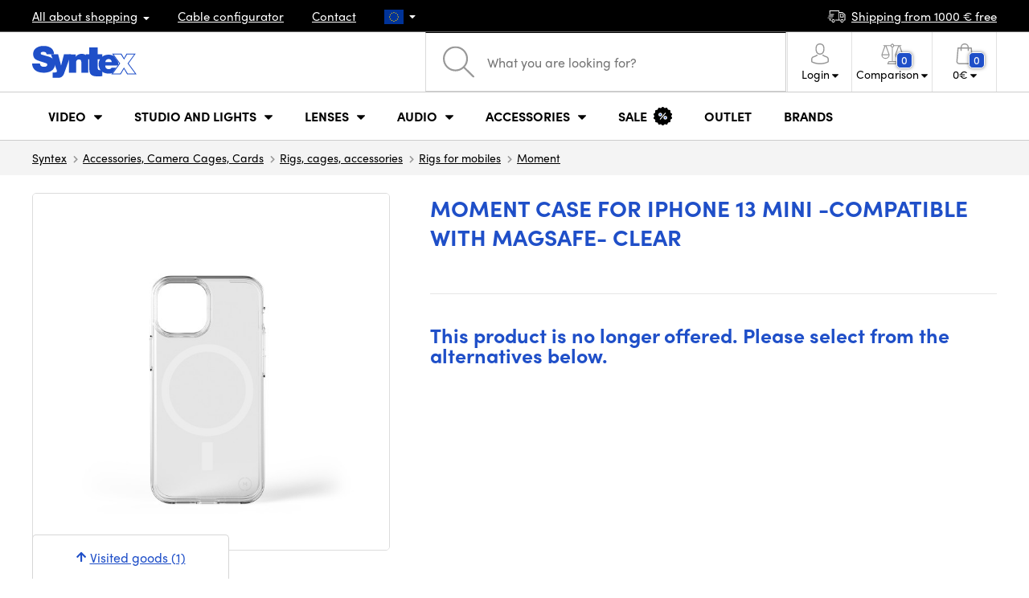

--- FILE ---
content_type: text/html; charset=UTF-8
request_url: https://www.syntex.tv/moment-case-for-iphone-13-compatible-with-magsafe-black-310-151
body_size: 17447
content:
<!doctype html>
<html lang="cs" class="cc--light-funky">
<head>
	<meta charset="utf-8">
	<meta name="viewport" content="width=device-width, initial-scale=1, user-scalable=no, maximum-scale=1, shrink-to-fit=no">
	<title>Moment Case for iPhone 13 Mini -Compatible with MagSafe- Clear / SYNTEX.TV</title>
	<style> img, svg { max-width: 0px; height: auto; } </style>
	<link rel="stylesheet" href="https://use.typekit.net/xhw5loq.css">
	<link href="/styles/20260118-185811/css.css" rel="stylesheet" lazyload>
	<script>(function(a){_q=function(){return a;};$=function(f){typeof f==="function" && a.push(arguments);return $;};jQuery=$.ready=$;}([]));</script>
	<script>var mobileApp=0, mobilePromo=0, downloadPromo=0, eshopRoundIt=2, eshopLang='EN', eshopType = 'RETAIL';</script>

	<meta name="description" content="This is the clear case Momnet always wanted to make. It starts with a thin frame and durable build, providing the daily protection">
	<meta name="twitter:card" content="summary">
	<meta name="twitter:title" content="Moment Case for iPhone 13 Mini -Compatible with MagSafe- Clear">
	<meta name="twitter:description" content="This is the clear case Momnet always wanted to make. It starts with a thin frame and durable build, providing the daily protection">
	<meta name="twitter:image" content="/media/produkty/22700/310-151-retail-moment-iphone13mini-case-clear-1.jpg">

	<meta property="og:title" content="Moment Case for iPhone 13 Mini -Compatible with MagSafe- Clear">
	<meta property="og:description" content="This is the clear case Momnet always wanted to make. It starts with a thin frame and durable build, providing the daily protection">
	<meta property="og:image" content="/media/produkty/22700/310-151-retail-moment-iphone13mini-case-clear-1.jpg">
	<meta property="og:site_name" content="SYNTEX.TV">
	<meta property="og:url" content="https://www.syntex.tv/moment-case-for-iphone-13-compatible-with-magsafe-black-310-151">
	<link rel="shortcut icon" href="/favicon.ico">
	<meta name="robots" content="index, follow">
		<script type="application/ld+json"> {
		"@context": "https://schema.org", "@type":
		"Organization", "url": "https://www.syntex.tv/",
		"logo": "https://www.syntex.tv/styles/img/logo.svg"
	} </script>
		<script> var GTMTag='GTM-WJKGJP3'; window.dataLayer = window.dataLayer || []; </script>
		</head>
<body class="preload">
  <div class="web-wrap" id="top">
		<div class="top-info">
			<div class="container">
				<ul>
					<li class="has-dropdown">
						<a href="/all-about-shopping"><span>All about shopping</span></a>
						<ul class="dropdown">
							<li><a href="/i/doprava-a-platba">
								Shipping and payment</a></li>
							<li><a href="/i/terms-and-conditions">
								Terms and Conditions</a></li>
							<li><a href="/i/reklamacie-a-vratenie-tovaru">
								Complaints and Return of goods</a></li>
							<li><a href="/i/prodejna-praha">
								Shop Prague</a></li>
							<li><a href="/i/office-bratislava">
								Shop Bratislava</a></li>
						</ul>
					</li>
					<li><a href="/cables-and-connectors-cable-configurator">
						<span>Cable configurator</span></a></li>
					<li><a href="/i/contact">
						Contact</a></li>
					<li class="lang has-dropdown">
						<a href="/"><img src="/styles/flags/EU.svg"/></a>
						<ul class="dropdown">
							<li><a href="https://www.syntex.cz/"><img src="/styles/flags/CZ.svg"/> CZ</a></li>
							<li><a href="https://www.syntex.sk/"><img src="/styles/flags/SK.svg"/> SK</a></li>
							<li><a href="https://www.syntex.tv/"><img src="/styles/flags/EU.svg"/> EU</a></li>
							<li><a href="https://www.syntexshop.hu/"><img src="/styles/flags/HU.svg"/> HU</a></li>
							<li><a href="https://www.syntexshop.at/"><img src="/styles/flags/AT.svg"/> AT</a></li>
							<li><a href="https://www.syntexshop.de/"><img src="/styles/flags/DE.svg"/> DE</a></li>
							<li><a href="https://www.syntex.si/"><img src="/styles/flags/SI.svg"/> SI</a></li>
							<li><a href="https://www.syntex.hr/"><img src="/styles/flags/HR.svg"/> HR</a></li>
						</ul>
					</li>
				</ul>
				<ul>
					<li><a href="/i/doprava-a-platba"><img src="/styles/img/car.svg"/><span>
						Shipping from						1000						€ free</span></a></li>
														</ul>
			</div>
		</div>				<div class="header-placeholder"><div class="header-main">
			<header>
				<div class="header-main__top"><div class="container">
					<a href="/" class="logo"><img src="/styles/img/logo.svg"/></a>
					<ul class="tools">
						<li class="tools-search">
							<a href="" class="search-open"><span>
								<svg xmlns="http://www.w3.org/2000/svg" viewBox="0 0 450 449.09"><path d="M446.36,427.62,315,297.29A178.84,178.84,0,0,0,359.1,179.55C359.1,80.48,278.52,0,179.55,0S0,80.58,0,179.55,80.58,359.1,179.55,359.1A178.84,178.84,0,0,0,297.29,315L428.62,445.36a12.67,12.67,0,0,0,8.87,3.73,12.31,12.31,0,0,0,8.87-3.73A12.63,12.63,0,0,0,446.36,427.62ZM25.12,179.55C25.12,94.4,94.4,25.21,179.45,25.21S333.79,94.49,333.79,179.55,264.61,334,179.45,334,25.12,264.7,25.12,179.55Z" style="fill:#969696"/></svg>
							</span><strong>Search</strong></a>
							<form class="search" method="get" action="/search" id="sform" autocomplete="off">
								<input type="text" id="squery" name="q" value="" placeholder="What you are looking for?" />
								<span><svg xmlns="http://www.w3.org/2000/svg" viewBox="0 0 450 449.09"><path d="M446.36,427.62,315,297.29A178.84,178.84,0,0,0,359.1,179.55C359.1,80.48,278.52,0,179.55,0S0,80.58,0,179.55,80.58,359.1,179.55,359.1A178.84,178.84,0,0,0,297.29,315L428.62,445.36a12.67,12.67,0,0,0,8.87,3.73,12.31,12.31,0,0,0,8.87-3.73A12.63,12.63,0,0,0,446.36,427.62ZM25.12,179.55C25.12,94.4,94.4,25.21,179.45,25.21S333.79,94.49,333.79,179.55,264.61,334,179.45,334,25.12,264.7,25.12,179.55Z" style="fill:#969696"/></svg></span>
								<a href="" class="search-close" autocomplete="off"><i class="fas fa-times"></i></a>
							</form>
						</li>						<li class="js-click">							<a href="/eshop/loginform">
								<span><svg xmlns="http://www.w3.org/2000/svg" viewBox="0 0 410.76 482.9"><g id="Vrstva_2" data-name="Vrstva 2"><g id="Capa_1" data-name="Capa 1"><path d="M203.63,260.2h3.2c29.3-.5,53-10.8,70.5-30.5,38.5-43.4,32.1-117.8,31.4-124.9-2.5-53.3-27.7-78.8-48.5-90.7C244.73,5.2,226.63.4,206.43,0h-1.7c-11.1,0-32.9,1.8-53.8,13.7s-46.6,37.4-49.1,91.1c-.7,7.1-7.1,81.5,31.4,124.9C150.63,249.4,174.33,259.7,203.63,260.2Zm-75.1-152.9c0-.3.1-.6.1-.8,3.3-71.7,54.2-79.4,76-79.4h1.2c27,.6,72.9,11.6,76,79.4a2,2,0,0,0,.1.8c.1.7,7.1,68.7-24.7,104.5-12.6,14.2-29.4,21.2-51.5,21.4h-1c-22-.2-38.9-7.2-51.4-21.4C121.63,176.2,128.43,107.9,128.53,107.3Z" style="fill:#969696"/><path d="M410.73,383.6v-.3c0-.8-.1-1.6-.1-2.5-.6-19.8-1.9-66.1-45.3-80.9l-1-.3c-45.1-11.5-82.6-37.5-83-37.8a13.5,13.5,0,1,0-15.5,22.1c1.7,1.2,41.5,28.9,91.3,41.7,23.3,8.3,25.9,33.2,26.6,56a20.08,20.08,0,0,0,.1,2.5c.1,9-.5,22.9-2.1,30.9-16.2,9.2-79.7,41-176.3,41-96.2,0-160.1-31.9-176.4-41.1-1.6-8-2.3-21.9-2.1-30.9,0-.8.1-1.6.1-2.5.7-22.8,3.3-47.7,26.6-56,49.8-12.8,89.6-40.6,91.3-41.7a13.5,13.5,0,0,0-15.5-22.1c-.4.3-37.7,26.3-83,37.8-.4.1-.7.2-1,.3C2,314.7.73,361,.13,380.7a20.08,20.08,0,0,1-.1,2.5v.3c-.1,5.2-.2,31.9,5.1,45.3a12.83,12.83,0,0,0,5.2,6.3c3,2,74.9,47.8,195.2,47.8s192.2-45.9,195.2-47.8a13.38,13.38,0,0,0,5.2-6.3C410.93,415.5,410.83,388.8,410.73,383.6Z" style="fill:#969696"/></g></g></svg></span>
								<strong class="has-dropdown">Login<img src="/styles/img/dropdown-black.svg"></strong>
							</a>
							<div class="login-dropdown dropdown">
								<form action="/eshop/login" method="post">
									<div class="form-group">
										<label>E-mail:</label>
										<input type="email" class="form-control" value="" name="loginemail" required>
									</div>
																		<div class="form-group">
										<label>Password:<a href="/eshop/forgotpassword">Forgotten password</a></label>
										<input type="password" class="form-control" value="" name="loginpassword" required>
									</div>
																		<div class="buttons-divide mb-3">
										<button type="submit" class="btn btn-success">Log in</button>
										<span>or</span>
										<a href="https://www.facebook.com/v15.0/dialog/oauth?scope=email&state=9666522bec03c3376b923cef89288481&response_type=code&approval_prompt=auto&redirect_uri=https%3A%2F%2Fwww.syntex.tv%2F%3Ffacebook%3D1&client_id=516606982478176" class="btn btn-fb"><span><i class="fab fa-facebook-f"></i>&nbsp;&nbsp;Facebook login</span></a>										<a href="https://accounts.google.com/o/oauth2/auth?response_type=code&access_type=online&client_id=19588025809-v61tok6nae6ogack3b5lgb909tv5smet.apps.googleusercontent.com&redirect_uri=https://www.syntex.tv/?google=1&state&scope=email%20profile&approval_prompt=auto" class="btn btn-google  mt-2"><span><i class="fab fa-google"></i>&nbsp;&nbsp;Google login</span></a>										<a href="https://appleid.apple.com/auth/authorize?response_type=code&response_mode=form_post&client_id=tv.syntex.login&redirect_uri=https%3A%2F%2Fwww.syntex.tv%2F%3Fapple%3D1&state=a03f9057d8&scope=name+email" class="btn btn-apple  mt-2"><span><i class="fab fa-apple"></i>&nbsp;&nbsp;AppleID login</span></a>																				<span>or</span>
										<a href="/eshop/register" class="btn btn-primary">To register</a>
									</div>
								</form>
							</div>
						</li>
						<li id="compareHeader">
							<a class="compareURL">
								<span>
									<svg xmlns="http://www.w3.org/2000/svg" viewBox="0 0 437.74 419"><g id="Vrstva_2" data-name="Vrstva 2"><g id="Layer_1" data-name="Layer 1"><path d="M437.51,226.27a8.86,8.86,0,0,0-.06-1.15l-.39-1.09c0-.08-.05-.16-.09-.25L376.43,54H392.6a9.13,9.13,0,0,0,0-18.26H254.4A36.4,36.4,0,0,0,228.32,9.68V9.13a9.13,9.13,0,1,0-18.26,0v.55A36.44,36.44,0,0,0,184,35.76H45.79a9.13,9.13,0,1,0,0,18.26H61L.77,223.79.69,224l-.39,1.1a7.47,7.47,0,0,0-.07,1.15A9,9,0,0,0,0,227.42a82.14,82.14,0,1,0,164.28,0,8.67,8.67,0,0,0-.23-1.15,8.86,8.86,0,0,0-.06-1.15L163.6,224c0-.08,0-.16-.09-.25L103,54h81A36.47,36.47,0,0,0,210.06,80.1v275H159.33c-11.79,0-22.24,7.53-25.71,18L119.53,406.3a9.12,9.12,0,0,0,8.4,12.7H310.46a9.13,9.13,0,0,0,8.4-12.7L305,373.84a27.34,27.34,0,0,0-26-18.73H228.32V80.1A36.44,36.44,0,0,0,254.4,54h80.1L274.23,223.79l-.08.23-.39,1.1a9,9,0,0,0-.07,1.15,9,9,0,0,0-.23,1.15,82.14,82.14,0,1,0,164.28,0A8.67,8.67,0,0,0,437.51,226.27Zm-355.37,65A64,64,0,0,1,18.9,236.55H145.38A64,64,0,0,1,82.14,291.31Zm60-73H22.1L81.64,54h.71ZM288,380.3l8.69,20.45h-155l9-21.14a9.13,9.13,0,0,1,8.66-6.24H279.05C283,373.37,286.47,375.88,288,380.3ZM219.19,63.14a18.26,18.26,0,1,1,18.26-18.25A18.27,18.27,0,0,1,219.19,63.14ZM355.1,54h.71l59.81,164.27h-120Zm.5,237.29a64,64,0,0,1-63.23-54.76H418.84A64,64,0,0,1,355.6,291.31Z" style="fill:#969696"/></g></g></svg>
									<span id="comparisonCount">0</span>
								</span>
								<strong class="has-dropdown">Comparison<img src="/styles/img/dropdown-black.svg"></strong>
							</a>
							<div class="compare-dropdown dropdown" id="compareContent">
																	<div class="delivery-info">
	Add products to compare, then they will appear here and you can compare parameters.</div>
															</div>
						</li>						<li id="carthover">
							<a href="/eshop/basket">
								<span>
								<svg xmlns="http://www.w3.org/2000/svg" viewBox="0 0 391.4 489"><g id="Vrstva_2" data-name="Vrstva 2"><g id="Capa_1" data-name="Capa 1"><path d="M391.3,422.7l-28-315.3a13.48,13.48,0,0,0-13.4-12.3H292.3a96.61,96.61,0,0,0-193.2,0H41.5a13.41,13.41,0,0,0-13.4,12.3L.1,422.7c0,.4-.1.8-.1,1.2C0,459.8,32.9,489,73.4,489H318c40.5,0,73.4-29.2,73.4-65.1A4.87,4.87,0,0,0,391.3,422.7ZM195.7,27a69.67,69.67,0,0,1,69.6,68.1H126.1A69.67,69.67,0,0,1,195.7,27ZM318,462H73.4c-25.4,0-46-16.8-46.4-37.5L53.8,122.2H99v41a13.5,13.5,0,0,0,27,0v-41H265.3v41a13.5,13.5,0,0,0,27,0v-41h45.2l26.9,302.3C364,445.2,343.3,462,318,462Z" style="fill:#969696"/></g></g></svg>
								<span id="setnumproducts">0</span></span>
								<strong class="has-dropdown"><span id="settotalprice">0</span> €<img src="/styles/img/dropdown-black.svg"></strong>
							</a>
							<div class="cart-dropdown dropdown" id="b-cart-content">
									<div class="delivery-info">
		Nothing in the basket.	</div>
								</div>						</li>
						<li class="open-mobile">
							<button class="hamburger hamburger--collapse hamburger--accessible js-hamburger" type="button">
							  	<span class="hamburger-box"><span class="hamburger-inner"></span></span>
								<span class="hamburger-label">Menu</span>
							</button>
						</li>
					</ul>
				</div></div>
								<div class="header-main__nav"><div class="container">
				<nav>
					<ul>
									<li class="hassubmenu">
				<em>					<span>Video</span>
											<i class="fas fa-chevron-down"></i>
						<i class="fas fa-chevron-up"></i>
						<span class="ico-select">
							<svg viewBox="0 0 292.36 164.45"><path d="M286.93,133.33,159,5.42a17.94,17.94,0,0,0-25.7,0L5.42,133.33a17.93,17.93,0,0,0,0,25.69,17.59,17.59,0,0,0,12.85,5.43H274.09a18.17,18.17,0,0,0,12.84-31.12Z"></path></svg>
						</span>
														</em>									<div class="submenu dropdown">
						<div class="submenu__header"></div>						<div class="submenu__body">
														<div class="submenu__links">
								<div class="submenu__links__section"><strong><a href="/cameras">Cameras</a></strong><ul><li><a href="/cameras-digital-cinema">Digital Cinema</a></li><li><a href="/cameras-broadcast">Broadcast</a></li><li><a href="/cameras-action-cameras">Action cameras</a></li><li><a href="/cameras-compact-cameras">Compact cameras</a></li><li><a href="/cameras-ptz-cameras">PTZ cameras</a></li><li><a href="/streaming-camera-stream">Camera stream</a></li><li><a href="/cameras-security-ip-cameras">Security cameras</a></li></ul></div><div class="submenu__links__section"><strong><a href="/lens-filters">Lenses, filters</a></strong><ul><li><a href="/lenses-filters-lenses">Lenses</a></li><li><a href="/lenses-filters-cleaning">Cleaning</a></li><li><a href="/lenses-filters-filters">Filters</a></li><li class="li-all"><a href="/lens-filters">Lenses, filters</a></li></ul></div><div class="submenu__links__section"><strong><a href="/shearers-overheads-converters-wireless-video-transmission">Wireless video transmission</a></strong><ul><li><a href="/shearers-overheads-converters-wireless-video-transmission__input%20wireless%20video_sdi">SDI transmission</a></li><li><a href="/shearers-overheads-converters-wireless-video-transmission__input%20wireless%20video_hdmi">HDMI transmission</a></li><li><a href="/shearers-overheads-converters-wireless-video-transmission__hollyland">Holllyland</a></li></ul></div><div class="submenu__links__section"><strong><a href="/nle-switchers">Switchers, converters</a></strong><ul><li><a href="/shearers-overheads-converters-directed-by">Switchers</a></li><li><a href="/shearers-overheads-converters-live-mobile-editing-rooms">Live mobile switchers</a></li><li><a href="/streaming-streaming-overhead">Streaming switchers</a></li><li><a href="/software-disk-array-drivers-software-overhead">Software switchers</a></li><li><a href="/shearers-overheads-converters-signal-converters">Signal converters</a></li><li><a href="/video-recorders-field-recorders-monitors">Field recorders / Monitors</a></li><li><a href="/video-recorders-studio-recorders">Studio recorders</a></li><li><a href="/video-recorders-video-recording">Video recording</a></li></ul></div><div class="submenu__links__section"><strong><a href="/cables">Cables and Connectors</a></strong><ul><li><a href="/cables-and-connectors-sdi-cables">SDI cables</a></li><li><a href="/cables-and-connectors-hdmi-cables">HDMI cables</a></li><li><a href="/cables-and-connectors-cables-on-the-drum">Cables on the drum</a></li><li><a href="/cables-and-connectors-optical-cables-finished">Optical cables finished</a></li><li><a href="/cables-and-connectors-thunderbolt-cables">Thunderbolt cables</a></li></ul></div><div class="submenu__links__section"><strong><a href="/shearers-overheads-converters-intercom-tally">Intercom/Tally</a></strong><ul><li><a href="/shearers-overheads-converters-intercom-tally__hollyland">Hollyland komunikace</a></li><li><a href="/shearers-overheads-converters-intercom-tally__avmatrix">AV Matrix Tally</a></li></ul></div><div class="submenu__links__section"><strong><a href="/monitors-projectors">Monitors</a></strong><ul></ul></div>							</div>
																				</div>
					</div>
							</li>
						<li class="hassubmenu">
				<em>					<span>Studio and Lights</span>
											<i class="fas fa-chevron-down"></i>
						<i class="fas fa-chevron-up"></i>
						<span class="ico-select">
							<svg viewBox="0 0 292.36 164.45"><path d="M286.93,133.33,159,5.42a17.94,17.94,0,0,0-25.7,0L5.42,133.33a17.93,17.93,0,0,0,0,25.69,17.59,17.59,0,0,0,12.85,5.43H274.09a18.17,18.17,0,0,0,12.84-31.12Z"></path></svg>
						</span>
														</em>									<div class="submenu dropdown">
						<div class="submenu__header"></div>						<div class="submenu__body">
														<div class="submenu__links">
								<div class="submenu__links__section"><strong><a href="/lights-portable-lights">Portable lights</a></strong><ul><li><a href="/lights-studio-lights">Studio Lights</a></li><li><a href="/lights-tripods-for-lights">Tripods for lights</a></li><li><a href="/camera-lights">Camera lights</a></li><li><a href="/lights-accessories">Accessories</a></li><li><a href="/lights-tripods-for-lights">Tripods for lights</a></li></ul></div><div class="submenu__links__section"><strong><a href="/streaming-encoding">Streaming and encoding</a></strong><ul><li><a href="/streaming-streaming-overhead">Video switchers</a></li><li><a href="/streaming-camera-stream">Camera stream</a></li><li><a href="/editing-cards">Streaming cards</a></li><li><a href="/editing-cards__other_more-inputs">I/O cards for vMix</a></li><li><a href="/streaming-encoders">Encoders</a></li></ul></div><div class="submenu__links__section"><strong><a href="/nle-switchers">Switchers, converters</a></strong><ul><li><a href="/shearers-overheads-converters-keying">Keying</a></li></ul></div><div class="submenu__links__section"><strong><a href="/monitors">Monitors</a></strong><ul><li><a href="/monitors-camera-monitors">Camera monitors</a></li><li><a href="/monitors-studio-monitors">Studio Monitors</a></li><li><a href="/EVF-Electronic-View-Finder">EVF (Electronic View Finder)</a></li><li><a href="/monitors-mounting-monitors">Mounting monitors</a></li><li><a href="/monitors-shades-for-monitors">Shades for monitors</a></li><li><a href="/surveillance-monitors">Surveillance monitors</a></li></ul></div><div class="submenu__links__section"><strong><a href="/stativy">Tripods, sliders, gimbals</a></strong><ul><li><a href="/tripods-sliders-gimbals-microphone-tripods">Microphone tripods</a></li><li><a href="/tripods-sliders-gimbals-tripods">Tripods</a></li></ul></div><div class="submenu__links__section"><strong><a href="/shearers-overheads-converters-intercom-tally">Intercom/Tally</a></strong><ul></ul></div>							</div>
																				</div>
					</div>
							</li>
						<li class="hassubmenu">
				<a href="/lenses-filters-lenses-and-filters">					<span>Lenses</span>
											<i class="fas fa-chevron-down"></i>
						<i class="fas fa-chevron-up"></i>
						<span class="ico-select">
							<svg viewBox="0 0 292.36 164.45"><path d="M286.93,133.33,159,5.42a17.94,17.94,0,0,0-25.7,0L5.42,133.33a17.93,17.93,0,0,0,0,25.69,17.59,17.59,0,0,0,12.85,5.43H274.09a18.17,18.17,0,0,0,12.84-31.12Z"></path></svg>
						</span>
														</a>									<div class="submenu dropdown">
						<div class="submenu__header"></div>						<div class="submenu__body">
														<div class="submenu__links">
								<div class="submenu__links__section"><strong><a href="/lenses-filters-lenses-and-filters">Lenses, filters</a></strong><ul><li><a href="/lenses-filters-lenses__bayonet_ef">EF mount</a></li><li><a href="/lenses-filters-lenses__bayonet_x-mount">Fuji X-mount</a></li><li><a href="/lenses-filters-lenses__bayonet_e-mount">E mount</a></li><li><a href="/lenses-filters-lenses__bayonet_rf">RF mount</a></li><li><a href="/lenses-filters-lenses__bayonet_mft">m43 MFT</a></li><li><a href="/lenses-filters-lenses__bayonet_b4,b4-2-3">B4 broadcast</a></li><li><a href="/lenses-filters-lenses__bayonet_pl">PL mount</a></li><li><a href="/lenses-filters-lenses__bayonet_z-mount">Nikon Z-mount</a></li><li><a href="/lenses-filters-lenses__bayonet_l-mount">L mount</a></li><li><a href="/lenses-filters-lenses__anamorphic_ano">Anamorphic</a></li></ul></div><div class="submenu__links__section"><strong><a href="/lenses-filters-lenses-and-filters">Lenses and filters</a></strong><ul><li><a href="/lenses-filters-filters__filter-type_uv-cpl-nd-set,uv-filter">UV Filters</a></li><li><a href="/lenses-filters-filters__filter-type_variable-nd">Variable ND</a></li><li><a href="/lenses-filters-filters__moment">Moment filtry</a></li><li><a href="/lenses-filters-filters__kfc">KF Concept Filters</a></li><li><a href="/lenses-filters-filters__format_4x5-65">4x5,65 Filters</a></li><li><a href="/lenses-filters-wide-angle-forearms-and-tele">Wide-angle and Tele</a></li></ul></div><div class="submenu__links__section"><strong><a href="/lenses-filters-adapters">Adapters</a></strong><ul><li><a href="/lenses-filters-adapters">Adapters</a></li><li><a href="/lenses-filters-adapters__step-up-down-ring_ano">Conversion rings</a></li></ul></div><div class="submenu__links__section"><strong><a href="/lenses-filters-zoom-control">Zoom control</a></strong><ul><li><a href="/lenses-filters-follow-focus">Follow Focus</a></li><li><a href="/lenses-filters-matte-box">Matte box</a></li><li><a href="/lenses-filters-zoom-control">Zoom control</a></li></ul></div><div class="submenu__links__section"><strong><a href="/lenses-filters-lenses-and-filters">Lenses and filters</a></strong><ul><li><a href="/lenses-filters-cleaning">Cleaning</a></li><li><a href="/lens-cover">Lens cover</a></li></ul></div>							</div>
																				</div>
					</div>
							</li>
						<li class="hassubmenu">
				<em>					<span>Audio</span>
											<i class="fas fa-chevron-down"></i>
						<i class="fas fa-chevron-up"></i>
						<span class="ico-select">
							<svg viewBox="0 0 292.36 164.45"><path d="M286.93,133.33,159,5.42a17.94,17.94,0,0,0-25.7,0L5.42,133.33a17.93,17.93,0,0,0,0,25.69,17.59,17.59,0,0,0,12.85,5.43H274.09a18.17,18.17,0,0,0,12.84-31.12Z"></path></svg>
						</span>
														</em>									<div class="submenu dropdown">
						<div class="submenu__header"></div>						<div class="submenu__body">
														<div class="submenu__links">
								<div class="submenu__links__section"><strong><a href="/audio-microphones">Microphones</a></strong><ul><li><a href="/audio-camera-microphones">Camera microphones</a></li><li><a href="/audio-studio-microphones">Studio Microphones</a></li><li><a href="/audio-lapel-microphones">Lapel microphones</a></li><li><a href="/audio-wireless-systems">Wireless systems</a></li><li><a href="/audio-accessories">Accessories</a></li><li><a href="/tripods-sliders-gimbals-microphone-tripods">Microphone tripods</a></li></ul></div><div class="submenu__links__section"><strong><a href="/audio-headphones">Headphones</a></strong><ul><li><a href="/audio-headphones__sennheiser">Sennheiser headphones</a></li><li><a href="/audio-headphones__rode">RODE headphones</a></li><li><a href="/audio-headphones__yamaha">Yamaha headphones</a></li></ul></div><div class="submenu__links__section"><strong><a href="/audio-studio-monitors">Audio studio monitors</a></strong><ul><li><a href="/audio-studio-monitors?cmax_0=200&vmax_0=2700">&lt; 200 EUR</a></li><li><a href="/audio-studio-monitors?cmin_0=199&vmin_0=96">&gt; 200 EUR</a></li></ul></div><div class="submenu__links__section"><strong><a href="/Audio-Mixers">Audio Mixers</a></strong><ul><li><a href="/audio-mixers__rode">Rode Mixers</a></li><li><a href="/audio-mixers__presonus">Presonus Mixers</a></li></ul></div><div class="submenu__links__section"><strong><a href="/cables">Cables and Connectors</a></strong><ul><li><a href="/cables-and-connectors-audio-cables">Audio cables</a></li><li><a href="/audio-records">Records</a></li><li><a href="/audio-audio-interface">Audio interface</a></li></ul></div>							</div>
																				</div>
					</div>
							</li>
						<li class="hassubmenu">
				<em>					<span>Accessories</span>
											<i class="fas fa-chevron-down"></i>
						<i class="fas fa-chevron-up"></i>
						<span class="ico-select">
							<svg viewBox="0 0 292.36 164.45"><path d="M286.93,133.33,159,5.42a17.94,17.94,0,0,0-25.7,0L5.42,133.33a17.93,17.93,0,0,0,0,25.69,17.59,17.59,0,0,0,12.85,5.43H274.09a18.17,18.17,0,0,0,12.84-31.12Z"></path></svg>
						</span>
														</em>									<div class="submenu dropdown">
						<div class="submenu__header"></div>						<div class="submenu__body">
														<div class="submenu__links">
								<div class="submenu__links__section"><strong><a href="/stativy">Tripods, sliders, gimbals</a></strong><ul><li><a href="/tripods-sliders-gimbals-tripods">Tripods</a></li><li><a href="/tripods-sliders-gimbals-tripod-plates">Tripod plates</a></li><li><a href="/tripods-for-lights">Tripods for lights</a></li><li><a href="/tripods-sliders-gimbals-table-tripods">Table tripods</a></li><li><a href="/tripods-sliders-gimbals-gimbals">Gimbals</a></li><li><a href="/tripods-sliders-gimbals-sliders">Sliders</a></li></ul></div><div class="submenu__links__section"><strong><a href="/batteries-charging-power-supplies-batteries">Batteries</a></strong><ul><li><a href="/batteries-charging-power-supplies-battery-14-4v__mount-type_v-mount">V-Mount baterie</a></li><li><a href="/batteries-charging-power-supplies-batteries__mount-type_np-f">Sony NP baterie</a></li><li><a href="/batteries-charging-power-supplies-battery-14-4v">Battery 14,4V</a></li><li><a href="/batteries-charging-power-supplies-7-2v-battery">7.2V battery</a></li><li><a href="/batteries-charging-power-supplies-14-4v-chargers">14.4V chargers</a></li><li><a href="/batteries-charging-power-supplies-7-2v-chargers">7.2V chargers</a></li><li><a href="/batteries-charging-power-supplies-power-battery-plates">Power battery plates</a></li><li><a href="/batteries-charging-power-supplies-power-supplies">Power supplies</a></li></ul></div><div class="submenu__links__section"><strong><a href="/accessories-cage-bags-cards-cards-readers">Memory Cards / Memory Card readers</a></strong><ul><li><a href="/accessories-cage-bags-cards-sd-cards">SD cards</a></li><li><a href="/accessories-cage-bags-cards-ssd">SSD</a></li><li><a href="/accessories-cage-bags-cards-cfast-cards">CFAST cards</a></li><li><a href="/accessories-cage-bags-cards-cfexpress">CFexpress</a></li><li><a href="/accessories-cage-bags-cards-red-mini-mag">RED MINI-MAG</a></li><li><a href="/accessories-cage-bags-cards-sd-cards">SD cards</a></li><li><a href="/accessories-cage-bags-cards-sxs">SxS</a></li><li><a href="/accessories-cage-bags-cards-xqd-cards">XQD cards</a></li><li><a href="/accessories-cage-bags-cards-card-readers">Card readers</a></li></ul></div><div class="submenu__links__section"><strong><a href="/accessories-cage-bags-cards-rigs-cages-accessories">Rigs, cages, accessories</a></strong><ul><li><a href="/accessories-cage-bags-cards-finished-kits">Complete kits</a></li><li><a href="/accessories-cage-bags-cards-15-and-19mm-accessories">15 and 19mm accessories</a></li><li><a href="/accessories-cage-bags-cards-15-and-19mm-bars">15 and 19mm bars</a></li><li><a href="/accessories-cage-bags-cards-plates-under-the-camera">Camera plates</a></li><li><a href="/accessories-cage-bags-cards-handles">Handles</a></li><li><a href="/accessories-cage-bags-cards-cages2">Cages</a></li><li><a href="/accessories-cage-bags-cards-magic-arm-arms">Magic arm</a></li><li><a href="/accessories-cage-bags-cards-matte-box">Matte box</a></li><li><a href="/accessories-cage-bags-cards-shoulder-rests">Shoulder pads</a></li><li><a href="/accessories-cage-bags-cards-screws-screwdrivers">Screws, screwdrivers</a></li></ul></div><div class="submenu__links__section"><strong><a href="/cables">Cables and Connectors</a></strong><ul><li><a href="/cables-and-connectors-hdmi-cables">HDMI cables</a></li><li><a href="/cables-and-connectors-sdi-cables">SDI cables</a></li><li><a href="/cables-and-connectors-cables-on-the-drum">Cables on the drum</a></li><li><a href="/cables-and-connectors-optical-cables-finished">Optical cables</a></li></ul></div><div class="submenu__links__section"><strong><a href="/accessories-cage-bags-cards-bags-suitcases-raincoats">Bags, suitcases, raincoats</a></strong><ul><li><a href="/photobags">Camera Bags</a></li><li><a href="/accessories-cage-bags-cards-suitcases">Suitcases</a></li><li><a href="/accessories-cage-bags-cards-raincoats">Raincoats</a></li><li><a href="/accessories-cage-bags-cards-bags-suitcases-raincoats__longweekend,moment">Moment bags</a></li></ul></div>							</div>
																				</div>
					</div>
							</li>
						<li>
				<a href="/sale">					<span>Sale</span>
																<svg  xmlns="http://www.w3.org/2000/svg" viewBox="0 0 478.19 488.03"><g id="Vrstva_2" data-name="Vrstva 2"><g id="Capa_1" data-name="Capa 1"><circle cx="174.24" cy="202.56" r="20.4" style="fill:#1f4fc7"></circle><circle cx="303.84" cy="285.36" r="20.4" style="fill:#1f4fc7"></circle><path d="M472,271l-7.4-10.1a31.84,31.84,0,0,1-.3-37.1l7.2-10.2a31.83,31.83,0,0,0-11-46.4l-11-5.9a31.69,31.69,0,0,1-16.3-33.3l2.1-12.3a31.76,31.76,0,0,0-30-37l-12.5-.5a31.88,31.88,0,0,1-29.2-22.9l-3.5-12A31.7,31.7,0,0,0,317,23l-11.5,4.9a31.69,31.69,0,0,1-36.2-8l-8.3-9.3a31.7,31.7,0,0,0-47.6.4l-8.2,9.4a31.8,31.8,0,0,1-36.1,8.5l-11.6-4.8a31.84,31.84,0,0,0-42.8,21l-3.3,12.1a31.58,31.58,0,0,1-28.8,23.3l-12.5.7a31.75,31.75,0,0,0-29.4,37.5L43,131a31.7,31.7,0,0,1-15.8,33.5l-10.9,6.1a31.73,31.73,0,0,0-10.2,46.5l7.4,10.1a31.84,31.84,0,0,1,.3,37.1l-7.2,10.2a31.83,31.83,0,0,0,11,46.4l11,5.9a31.69,31.69,0,0,1,16.3,33.3l-2.1,12.3a31.76,31.76,0,0,0,30,37l12.5.5a31.88,31.88,0,0,1,29.2,22.9l3.5,12a31.7,31.7,0,0,0,43.1,20.3l11.5-4.9a31.69,31.69,0,0,1,36.2,8l8.3,9.3a31.7,31.7,0,0,0,47.6-.4l8.2-9.4a31.8,31.8,0,0,1,36.1-8.5l11.6,4.8a31.84,31.84,0,0,0,42.8-21l3.3-12.1a31.58,31.58,0,0,1,28.8-23.3l12.5-.7a31.75,31.75,0,0,0,29.4-37.5l-2.3-12.3a31.7,31.7,0,0,1,15.8-33.5l10.9-6.1A31.7,31.7,0,0,0,472,271Zm-347.1-68.4a49.2,49.2,0,1,1,49.2,49.2A49.16,49.16,0,0,1,124.94,202.56Zm58.7,126.9a12,12,0,0,1-16.9,1.6h0a12,12,0,0,1-1.6-16.9l129.1-155.5a12,12,0,1,1,18.5,15.3Zm120.2,5.1a49.2,49.2,0,1,1,49.2-49.2A49.16,49.16,0,0,1,303.84,334.56Z" style="fill:#1f4fc7"></path></g></g></svg>
									</a>							</li>
						<li>
				<a href="/used">					<span>Outlet</span>
														</a>							</li>
						<li>
				<a href="/brands">					<span>Brands</span>
														</a>							</li>
								</ul>
					<ul class="only-mobile">
						<li><a href="/i/o-nas">
							Information</a></li>
						<li><a href="/i/showroom-eu">
							Showroom Praha</a></li>
						<li><a href="/i/contact">
							Contact</a></li>
						<li><a href="/cables-and-connectors-cable-configurator">
							Cable configurator</a></li>
					</ul>
					<ul class="only-mobile-lang">
						<li><a href="https://www.syntex.cz/"><img src="/styles/flags/CZ.svg"/><span>CZ</span></a></li>
						<li><a href="https://www.syntex.sk/"><img src="/styles/flags/SK.svg"/><span>SK</span></a></li>
						<li><a href="https://www.syntex.tv/"><img src="/styles/flags/EU.svg"/><span>EU</span></a></li>
						<li><a href="https://www.syntexshop.hu/"><img src="/styles/flags/HU.svg"/><span>HU</span></a></li>
						<li><a href="https://www.syntexshop.at/"><img src="/styles/flags/AT.svg"/><span>AT</span></a></li>
						<li><a href="https://www.syntexshop.de/"><img src="/styles/flags/DE.svg"/><span>DE</span></a></li>
						<li><a href="https://www.syntex.si/"><img src="/styles/flags/SI.svg"/><span>SI</span></a></li>
						<li><a href="https://www.syntex.hr/"><img src="/styles/flags/HR.svg"/><span>HR</span></a></li>
					</ul>
				</nav>
				</div></div>
							</header>
		</div></div>
				<div class="content-wrap">
<div class="breadcrumb-wrap">
	<div class="container">
		<ol class="breadcrumb">
			<li class="breadcrumb-item"><a href="/">Syntex</a></li>
			<li class="breadcrumb-item"><a href="/accessories">Accessories, Camera Cages, Cards</a></li><li class="breadcrumb-item"><a href="/accessories-cage-bags-cards-rigs-cages-accessories">Rigs, cages, accessories</a></li><li class="breadcrumb-item"><a href="/accessories-cage-bags-cards-rigs-for-mobiles">Rigs for mobiles</a></li><li class="breadcrumb-item"><a href="/accessories-cage-bags-cards-rigs-for-mobiles__moment">Moment</a></li>		<script type="application/ld+json"> {
      		"@context": "https://schema.org",
      		"@type": "BreadcrumbList",
      		"itemListElement": [
				{ "@type": "ListItem", "position": 1, "name": "Accessories, Camera Cages, Cards", "item": "https://www.syntex.tv/accessories" },
				{ "@type": "ListItem", "position": 2, "name": "Rigs, cages, accessories", "item": "https://www.syntex.tv/accessories-cage-bags-cards-rigs-cages-accessories" },
				{ "@type": "ListItem", "position": 3, "name": "Rigs for mobiles", "item": "https://www.syntex.tv/accessories-cage-bags-cards-rigs-for-mobiles" },
				{ "@type": "ListItem", "position": 4, "name": "Moment", "item": "https://www.syntex.tv/accessories-cage-bags-cards-rigs-for-mobiles__moment" }
		]} </script>
				</ol>
	</div>
</div>
<div class="container category-main">
<div class="container">

	<div class="detail-head">
		<h1 class="right">Moment Case for iPhone 13 Mini -Compatible with MagSafe- Clear</h1>
		<div class="gallery-wrap left">
			<div class="detail-gallery">
				<div class="embla-detail"><div class="embla"><div class="embla__container"><div class="embla__slide "><a href="https://www.syntex.tv/media/produkty/22700/310-151-retail-moment-iphone13mini-case-clear-1.jpg" data-fancybox="gallery"><img class="lazyload" data-src="https://www.syntex.tv/media/produkty/22700/2_thumb_310-151-retail-moment-iphone13mini-case-clear-1.jpg" /></a></div></div><div class="embla__buttons"><button class="embla__button embla__button--prev" type="button" disabled><i class="fas fa-caret-left"></i></button><button class="embla__button embla__button--next" type="button" disabled><i class="fas fa-caret-right"></i></button></div></div></div>		<script>$(function(){
			if ($('.embla__slide.pointer').is(':visible')) $('.addHiddenImg').addClass('hiddenImg');
			$('.embla__slide.pointer').click(function(){
				$(this).remove();
				$('.hiddenImg').removeClass('hiddenImg');
			});
		});</script>
				<ul class="tags">
																										</ul>
					</div>
													<div class="number">
				SKU: 310-151			</div>
		</div>
				<div class="buy-wrap right">
			<div class="price"><strong>This product is no longer offered. Please select from the alternatives below.</strong></div>					</div>
			</div> <!-- .detail-head -->

	<div class="detail-body">
		<div class="tab-wrap">
			<ul class="nav nav-tabs">
								<li class="nav-item"><a class="nav-link active" data-toggle="tab" href="#popis" role="tab">DESCRIPTION AND PARAMETERS <i class="fas fa-chevron-down"></i></a></li>
								
								<li class="nav-item"><a class="nav-link" data-toggle="tab" href="#prislusenstvi" role="tab">ACCESSORIES <span class="badge">2</span> <i class="fas fa-chevron-down"></i></a></li>
																											</ul>
			<div class="tab-content">
				
				<div class="tab-pane fade show active" id="popis">
										<div class="detail-visible">
																		<div class="products-carousel clearfix">
							<div class="products-carousel__head">
								<h2>Top accessories for Moment Case for iPhone 13 Mini -Compatible with MagSafe- Clear</h2>
							</div>
							<div class="products-carousel__body">
								<div class="embla-products">
									<div class="embla">
										<div class="embla__container"">
											<div class="embla__slide">		<div class="product-thumb silent" title="Moment Pro Tripod Mount - for MagSafe (Landscape Only)">
			<h2><a href="https://www.syntex.tv/moment-pro-tripod-mount-for-magsafe-landscape-only-107-022-m" title="Moment Pro Tripod Mount - for MagSafe (Landscape Only)">Moment Pro Tripod Mount - for MagSafe (Landscape Only)</a></h2>
			<div class="img">
				<a href="https://www.syntex.tv/moment-pro-tripod-mount-for-magsafe-landscape-only-107-022-m"><img class="lazyload" data-src="/media/produkty/22802/1_thumb_moment-107-022-m-protripod-short-1.jpg"></a>
				<a href="" data-itemid="22802" title="Add to Compare" class="compare-add tooltip">
					<svg xmlns="http://www.w3.org/2000/svg" viewBox="0 0 460 390.5"><g id="Vrstva_2" data-name="Vrstva 2"><g id="Capa_1" data-name="Capa 1"><path d="M279.27,357.44H248.76V77.83H377.34l-54.46,86.42a9.38,9.38,0,0,0,15.87,10L386,99.3l47.23,75a9.39,9.39,0,0,0,15.88-10L394.62,77.83h.69a14.54,14.54,0,1,0,0-29.08H288.36A47.59,47.59,0,0,0,263,30.16a33.1,33.1,0,0,0-65.94,0,47.59,47.59,0,0,0-25.39,18.59H64.69a14.54,14.54,0,0,0,0,29.08h.69L10.91,164.25a9.38,9.38,0,0,0,15.87,10L74,99.3l47.23,75a9.38,9.38,0,0,0,15.87-10L82.66,77.83H211.24V357.44H180.73a33.06,33.06,0,0,0-33.06,33.06H312.33A33.06,33.06,0,0,0,279.27,357.44Z"/><path d="M143,188.61H5a5,5,0,0,0-5,5,74,74,0,0,0,148,0A5,5,0,0,0,143,188.61Z"/><path d="M455,188.61H317a5,5,0,0,0-5,5,74,74,0,1,0,148,0A5,5,0,0,0,455,188.61Z"/></g></g></svg>
				</a>
				<ul class="tags">
																																												</ul>
			</div>

			
			<div class="points">
				Make any tripod compatible with MagSafe! We have three versions of super easy-to-use			</div>

						<div class="price">
									<div class="price-main">
						<strong>77&nbsp;€</strong>
					</div>
												</div>

						<div class="buy">
				<div class="stock stock--instock">
									In stock <span>&gt; 5&nbsp;pcs</span>
								</div>
				<form method="post" action="/eshop/add" class="add-to-cart">
				<button type="submit" class="btn btn-success"><span>Buy</span></button>
				<input type="hidden" value="22802" name="productno">
									<input type="hidden" value="1" name="forceok">
								<input name="ks" type="hidden" value="1" data-min="1" data-max="10" size="4" maxlength="4">
				</form>
			</div>
					</div>
		</div><div class="embla__slide">		<div class="product-thumb silent" title="Moment Tripod Mount - for MagSafe">
			<h2><a href="https://www.syntex.tv/moment-tripod-mount-for-magsafe-107-015-m" title="Moment Tripod Mount - for MagSafe">Moment Tripod Mount - for MagSafe</a></h2>
			<div class="img">
				<a href="https://www.syntex.tv/moment-tripod-mount-for-magsafe-107-015-m"><img class="lazyload" data-src="/media/produkty/22671/1_thumb_107-015-m-moment-tripod-mount-for-magsafe-1.jpg"></a>
				<a href="" data-itemid="22671" title="Add to Compare" class="compare-add tooltip">
					<svg xmlns="http://www.w3.org/2000/svg" viewBox="0 0 460 390.5"><g id="Vrstva_2" data-name="Vrstva 2"><g id="Capa_1" data-name="Capa 1"><path d="M279.27,357.44H248.76V77.83H377.34l-54.46,86.42a9.38,9.38,0,0,0,15.87,10L386,99.3l47.23,75a9.39,9.39,0,0,0,15.88-10L394.62,77.83h.69a14.54,14.54,0,1,0,0-29.08H288.36A47.59,47.59,0,0,0,263,30.16a33.1,33.1,0,0,0-65.94,0,47.59,47.59,0,0,0-25.39,18.59H64.69a14.54,14.54,0,0,0,0,29.08h.69L10.91,164.25a9.38,9.38,0,0,0,15.87,10L74,99.3l47.23,75a9.38,9.38,0,0,0,15.87-10L82.66,77.83H211.24V357.44H180.73a33.06,33.06,0,0,0-33.06,33.06H312.33A33.06,33.06,0,0,0,279.27,357.44Z"/><path d="M143,188.61H5a5,5,0,0,0-5,5,74,74,0,0,0,148,0A5,5,0,0,0,143,188.61Z"/><path d="M455,188.61H317a5,5,0,0,0-5,5,74,74,0,1,0,148,0A5,5,0,0,0,455,188.61Z"/></g></g></svg>
				</a>
				<ul class="tags">
																																												</ul>
			</div>

			
			<div class="points">
				Make any tripod compatible with MagSafe! Moment has three versions of super easy-to-use			</div>

						<div class="price">
									<div class="price-main">
						<strong>64&nbsp;€</strong>
					</div>
												</div>

						<div class="buy">
				<div class="stock stock--instock">
									In stock <span>3&nbsp;pcs</span>
								</div>
				<form method="post" action="/eshop/add" class="add-to-cart">
				<button type="submit" class="btn btn-success"><span>Buy</span></button>
				<input type="hidden" value="22671" name="productno">
									<input type="hidden" value="1" name="forceok">
								<input name="ks" type="hidden" value="1" data-min="1" data-max="10" size="4" maxlength="4">
				</form>
			</div>
					</div>
		</div>										</div>
										<div class="embla__buttons">
											<button class="embla__button embla__button--prev" type="button" disabled><i class="fas fa-caret-left"></i></button>
											<button class="embla__button embla__button--next" type="button" disabled><i class="fas fa-caret-right"></i></button>
										</div>
									</div>
								</div>
							</div>
						</div>
																							</div>
										<div class="info-parameter">
						<div class="info-wrap outside">
							<a href="" class="close-open">Product description</a>
															<a class="float-right d-none d-md-inline-block" href="#clanky">ARTICLES <i class="fas fa-caret-down"></i></a>
																												<h3 id="text">Product description</h3>

							<div class="inside">
								<p>This is the clear case Momnet always wanted to make. It starts with a thin frame and durable build, providing the daily protection you require, while the scratch resistant coatings keep your case looking fresh. Made from premium polycarbonate with a shock absorbing TPU frame, it’s fully equipped with a proprietary (M)Force magnets for an even better MagSafe experience. Protect your phone and show your colors with the all new Clear Case from Moment for iPhone 13.</p>								<ul>
<li>Built-in (M)Force magnet array is magsafe compatible</li>
<li>compatible with our Moment Mounts for magsafe</li>
<li>works with most Qi Wireless Chargers6-foot Drop protection</li>
<li>case body made from high strength polycarbonate and tpu</li>
<li>our thinnest magsafe compatible case at 1. 9mm</li>
<li>Ships in 100% post-consumer recycled packaging</li>
<li>works with Moment Lenses with Drop-In Lens Mounts for iphone 13 (sold separately)</li>
<li>Works with Screen Protectors iphone 13 (sold separately)</li>
<li>Covered by 2-year warrantynot compatible with straps</li>
</ul>							</div>
																													<h3 id="clanky" class="mt-4">ARTICLES</h3>
								<div class="inside greybox"><ul>
								<li><a href="produkty-moment-skladem">Produkty Moment skladem!</a></li>								</ul></div>
													</div>
						<div class="parametr-wrap outside">
							<a href="" class="close-open">Parameters</a>
							<h3>Parameters</h3>
							<div class="inside">
								<table>
									<tbody>
										<tr>
											<td>Manufacturer:</td>
											<td><a href="/moment"><strong>Moment</strong></a></td>
										</tr>
										<tr>
											<td>Category:</td>
											<td><a href="/accessories-cage-bags-cards-rigs-for-mobiles"><strong>Rigs for mobiles</strong></a></td>
										</tr>
									</tbody>
								</table>
																															</div>
						</div>
					</div>
				</div>

				<div class="tab-pane fade" id="prislusenstvi">
					<div class="outside">
						<a href="" class="close-open">ACCESSORIES (2)</a>
						<div class="inside">
							<div class="product-list-head"><h2>ACCESSORIES (2)</h2></div>							<div class="product-list product-list--wide">
										<div class="product-thumb cat234 silent" title="Moment Pro Tripod Mount - for MagSafe (Landscape Only)">
			<h2><a href="https://www.syntex.tv/moment-pro-tripod-mount-for-magsafe-landscape-only-107-022-m" title="Moment Pro Tripod Mount - for MagSafe (Landscape Only)">Moment Pro Tripod Mount - for MagSafe (Landscape Only)</a></h2>
			<div class="img">
				<a href="https://www.syntex.tv/moment-pro-tripod-mount-for-magsafe-landscape-only-107-022-m"><img class="lazyload" data-src="/media/produkty/22802/1_thumb_moment-107-022-m-protripod-short-1.jpg"></a>
				<a href="" data-itemid="22802" title="Add to Compare" class="compare-add tooltip">
					<svg xmlns="http://www.w3.org/2000/svg" viewBox="0 0 460 390.5"><g id="Vrstva_2" data-name="Vrstva 2"><g id="Capa_1" data-name="Capa 1"><path d="M279.27,357.44H248.76V77.83H377.34l-54.46,86.42a9.38,9.38,0,0,0,15.87,10L386,99.3l47.23,75a9.39,9.39,0,0,0,15.88-10L394.62,77.83h.69a14.54,14.54,0,1,0,0-29.08H288.36A47.59,47.59,0,0,0,263,30.16a33.1,33.1,0,0,0-65.94,0,47.59,47.59,0,0,0-25.39,18.59H64.69a14.54,14.54,0,0,0,0,29.08h.69L10.91,164.25a9.38,9.38,0,0,0,15.87,10L74,99.3l47.23,75a9.38,9.38,0,0,0,15.87-10L82.66,77.83H211.24V357.44H180.73a33.06,33.06,0,0,0-33.06,33.06H312.33A33.06,33.06,0,0,0,279.27,357.44Z"/><path d="M143,188.61H5a5,5,0,0,0-5,5,74,74,0,0,0,148,0A5,5,0,0,0,143,188.61Z"/><path d="M455,188.61H317a5,5,0,0,0-5,5,74,74,0,1,0,148,0A5,5,0,0,0,455,188.61Z"/></g></g></svg>
				</a>
				<ul class="tags">
																																												</ul>
			</div>

			
			<div class="points">
				Make any tripod compatible with MagSafe! We have three versions of super easy-to-use			</div>

						<div class="price">
									<div class="price-main">
						<strong>77&nbsp;€</strong>
					</div>
												</div>

						<div class="buy">
				<div class="stock stock--instock">
									In stock <span>&gt; 5&nbsp;pcs</span>
								</div>
				<form method="post" action="/eshop/add" class="add-to-cart">
				<button type="submit" class="btn btn-success"><span>Buy</span></button>
				<input type="hidden" value="22802" name="productno">
									<input type="hidden" value="1" name="forceok">
								<input name="ks" type="hidden" value="1" data-min="1" data-max="10" size="4" maxlength="4">
				</form>
			</div>
					</div>
				<div class="product-thumb cat234 silent" title="Moment Tripod Mount - for MagSafe">
			<h2><a href="https://www.syntex.tv/moment-tripod-mount-for-magsafe-107-015-m" title="Moment Tripod Mount - for MagSafe">Moment Tripod Mount - for MagSafe</a></h2>
			<div class="img">
				<a href="https://www.syntex.tv/moment-tripod-mount-for-magsafe-107-015-m"><img class="lazyload" data-src="/media/produkty/22671/1_thumb_107-015-m-moment-tripod-mount-for-magsafe-1.jpg"></a>
				<a href="" data-itemid="22671" title="Add to Compare" class="compare-add tooltip">
					<svg xmlns="http://www.w3.org/2000/svg" viewBox="0 0 460 390.5"><g id="Vrstva_2" data-name="Vrstva 2"><g id="Capa_1" data-name="Capa 1"><path d="M279.27,357.44H248.76V77.83H377.34l-54.46,86.42a9.38,9.38,0,0,0,15.87,10L386,99.3l47.23,75a9.39,9.39,0,0,0,15.88-10L394.62,77.83h.69a14.54,14.54,0,1,0,0-29.08H288.36A47.59,47.59,0,0,0,263,30.16a33.1,33.1,0,0,0-65.94,0,47.59,47.59,0,0,0-25.39,18.59H64.69a14.54,14.54,0,0,0,0,29.08h.69L10.91,164.25a9.38,9.38,0,0,0,15.87,10L74,99.3l47.23,75a9.38,9.38,0,0,0,15.87-10L82.66,77.83H211.24V357.44H180.73a33.06,33.06,0,0,0-33.06,33.06H312.33A33.06,33.06,0,0,0,279.27,357.44Z"/><path d="M143,188.61H5a5,5,0,0,0-5,5,74,74,0,0,0,148,0A5,5,0,0,0,143,188.61Z"/><path d="M455,188.61H317a5,5,0,0,0-5,5,74,74,0,1,0,148,0A5,5,0,0,0,455,188.61Z"/></g></g></svg>
				</a>
				<ul class="tags">
																																												</ul>
			</div>

			
			<div class="points">
				Make any tripod compatible with MagSafe! Moment has three versions of super easy-to-use			</div>

						<div class="price">
									<div class="price-main">
						<strong>64&nbsp;€</strong>
					</div>
												</div>

						<div class="buy">
				<div class="stock stock--instock">
									In stock <span>3&nbsp;pcs</span>
								</div>
				<form method="post" action="/eshop/add" class="add-to-cart">
				<button type="submit" class="btn btn-success"><span>Buy</span></button>
				<input type="hidden" value="22671" name="productno">
									<input type="hidden" value="1" name="forceok">
								<input name="ks" type="hidden" value="1" data-min="1" data-max="10" size="4" maxlength="4">
				</form>
			</div>
					</div>
		<script> $(function(){ switchPrislusenstvi(); });</script>							</div>
						</div>
					</div>
				</div>
				
				
				
				
				
			</div>
		</div>
	</div>
</div></div>
</div> <!-- .content-wrap -->

<footer>
<div class="container">
	<div class="footer-top">
		<div class="outside outside-shop">
			<a href="" class="close-open">Showroom Praha</a>
			<div class="inside">
				<div class="footer-box footer-box-shop">
					<h4>SHOWROOM						<a href="/i/contact">
						Michelska 21, Prague 4</a></h4>
					<div class="in">
						<img class="lazyload" data-src="/media/img/EN_shop.jpg"/>
					</div>
				</div>
			</div>
		</div>
		<div class="outside outside-fb">
			<a href="/i/showroom-eu" class="close-open">
				Showroom Praha</a>
			<div class="inside">
				<div class="footer-box footer-box-facebook">
					<h4>SYNTEX ON FACEBOOK</h4>
					<div class="in" id="fb-root">
						<div class="fb-like-box" data-href="https://www.facebook.com/syntextv" data-width="310" data-height="190" data-colorscheme="light" data-show-faces="true" data-header="true" data-stream="true" data-show-border="true"></div>
						<script async defer crossorigin="anonymous" src="https://connect.facebook.net/cs_CZ/sdk.js#xfbml=1&version=v15.0&appId=516606982478176&autoLogAppEvents=1" nonce="RjURccyR"></script>
					</div>
				</div>
			</div>
		</div>

		<div class="outside outside-help">
			<a href="" class="close-open">Need Advice?</a>
			<div class="inside">
				<div class="footer-box footer-box-help">
					<h4>Have a question?</h4>
					<div class="in">
						<div class="contact">
							<i class="fas fa-phone"></i> <strong>+420 241 482 662</strong>
							<small>(Mon-Fri, 9-17)</small>
						</div>
						<div class="contact">
							<i class="fas fa-envelope"></i> <a href="mailto:info@syntex.tv">info@syntex.tv</a>
						</div>
						<h4>Like us here</h4>
						<div class="social">
							<a target="_blank" href="https://www.facebook.com/syntextv/"><svg xmlns="http://www.w3.org/2000/svg" viewBox="0 0 291.32 291.32"><g id="Vrstva_2" data-name="Vrstva 2"><g id="Layer_1" data-name="Layer 1"><path class="circle" d="M145.66,0A145.66,145.66,0,1,1,0,145.66,145.66,145.66,0,0,1,145.66,0Z" style="fill:#1f4fc8"/><path d="M163.39,100.28h18.78V72.55H160.1v.1c-26.74.94-32.22,16-32.7,31.76h-.06v13.85h-18.2v27.15h18.2v72.8h27.44v-72.8h22.48l4.34-27.15H154.79v-8.37C154.79,104.56,158.34,100.28,163.39,100.28Z" style="fill:#fff"/></g></g></svg></a>
							<a target="_blank" href="https://www.instagram.com/syntexcz/"><svg xmlns="http://www.w3.org/2000/svg" viewBox="0 0 291.32 291.32"><g id="Vrstva_2" data-name="Vrstva 2"><g id="Layer_1" data-name="Layer 1"><path class="circle" d="M145.66,0A145.66,145.66,0,1,1,0,145.66,145.67,145.67,0,0,1,145.66,0Z" style="fill:#1f4fc8"/><path d="M195.93,63.71H95.38A31.7,31.7,0,0,0,63.71,95.38V195.94a31.7,31.7,0,0,0,31.67,31.67H195.94a31.7,31.7,0,0,0,31.67-31.67V95.38A31.71,31.71,0,0,0,195.93,63.71Zm10,18.32h3.59v27.21l-27.41.09L182,82.12Zm-60.25,36.21c22.73,0,27.42,21.34,27.42,27.43a27.42,27.42,0,0,1-54.84,0C118.23,139.58,122.93,118.24,145.66,118.24Zm64,75.72a15.72,15.72,0,0,1-15.71,15.7H97.07A15.72,15.72,0,0,1,81.36,194V127.42h22.76a52.21,52.21,0,0,0-3.31,18.25,44.82,44.82,0,1,0,89.63,0,52.24,52.24,0,0,0-3.3-18.25h22.49V194Z" style="fill:#fff"/></g></g></svg></a>
						</div>
					</div>

				</div>
			</div>
		</div>

	</div>
	<div class="footer-bottom">
		<div class="outside outside-menu">
			<a href="" class="close-open">Customer service</a>
			<div class="inside">
				<div class="footer-menu">
					<h3>Customer service</h3>
					<div class="links">
						<ul>
							<li><a href="/i/doprava-a-platba">
								Shipping and Payment</a></li>
														<li><a href="/i/terms-and-conditions">
								Terms and Conditions</a></li>
														<li><a href="/i/reklamacie-a-vratenie-tovaru">
								Complaints and Returns</a></li>
							<li><a href="/i/ochrana-soukromi">Privacy Policy</a></li>
						</ul>
						<ul>
							<li><a href="/i/contact">
								Contact</a></li>
																					<li><a href="/blog">Blog and news</a></li>
							<li><a href="/support">Advice</a></li>
													</ul>
					</div>
				</div>
			</div>
		</div>
		<div class="outside payment-delivery">
			<a href="" class="close-open">Shipping and payment</a>
			<div class="inside">
				<div class="firstrow">
					<div class="payment">
						<h3>Payment</h3>
						<div class="footer-options">
																					<span><img class="lazyload" data-src="/styles/img/mastercard.svg" alt="MasterCard"></span>
							<span><img class="lazyload" data-src="/styles/img/visa.svg" alt="VISA"></span>
														<span><img class="lazyload" data-src="/media/uhrada/gpay.svg" alt="Google Pay"></span>
							<span><img class="lazyload" data-src="/media/uhrada/applepay.png" alt="Apple Pay"></span>
													</div>
					</div>

					<div class="delivery">
						<h3>Transport</h3>
						<div class="footer-options">
																												<span style="width:auto; min-width:60px"><img class="lazyload" style="width:auto" data-src="/media/dodani/UPS.png"></span>
							<span style="width:auto"><img class="lazyload" style="width:auto" data-src="/styles/doprava/dhl.png"></span>
							<span class="zasilkovna"><img class="lazyload" data-src="/media/dodani/packeta-inside.svg"></span>
																																									</div>
					</div>
				</div>

				<div class="stores">
					<h3>Download the app</h3>
					<div class="footer-options">
						<a href="https://apps.apple.com/app/syntex/id6468877959"><img class="lazyload" data-src="/styles/stores/apple-EN.svg"></a>
						<a href="https://play.google.com/store/apps/details?id=tv.syntex"><img class="lazyload" data-src="/styles/stores/google-EN.svg"></a>
					</div>
				</div>

			</div>
		</div>
	</div>


</div>
<div class="copy">
	<div class="container">
	<span>
		<strong>© Syntex 2026</strong>. They help us in providing services <a class="pointer" data-cc="show-preferencesModal" data-href="/i/podminky-pouzivani">
			Cookies</a>. | Created by <a title="E-shop developed by" href="https://mywebdesign.cz/" target="_blank">MyWebdesign</a>
	</span>
		<a href="#top" class="go-top"><span>Top</span><i class="fas fa-chevron-up"></i></a>
	</div>
</div>
</footer>
		<div class="visited-wrap">
			<div class="container">
				<a href="/eshop/navstivene" class="btn btn-outline-light visited-button"><i class="fas fa-arrow-up"></i>
				<span>Visited goods (1)</span></a>
			</div>
		</div>
		<div class="visited-panel">
			<div class="container">
				<ul class="visited-list">
				<li class="show-all"><a href="/eshop/navstivene">Show all</a></li><li><a href="https://www.syntex.tv/moment-case-for-iphone-13-compatible-with-magsafe-black-310-151"><img src="/media/produkty/22700/1_thumb_310-151-retail-moment-iphone13mini-case-clear-1.jpg"></a><div class="item">		<div class="product-thumb" title="Moment Case for iPhone 13 Mini -Compatible with MagSafe- Clear">
			<h2><a href="https://www.syntex.tv/moment-case-for-iphone-13-compatible-with-magsafe-black-310-151" title="Moment Case for iPhone 13 Mini -Compatible with MagSafe- Clear">Moment Case for iPhone 13 Mini -Compatible with MagSafe- Clear</a></h2>
			<div class="img">
				<a href="https://www.syntex.tv/moment-case-for-iphone-13-compatible-with-magsafe-black-310-151"><img class="lazyload" data-src="/media/produkty/22700/1_thumb_310-151-retail-moment-iphone13mini-case-clear-1.jpg"></a>
				<a href="" data-itemid="22700" title="Add to Compare" class="compare-add tooltip">
					<svg xmlns="http://www.w3.org/2000/svg" viewBox="0 0 460 390.5"><g id="Vrstva_2" data-name="Vrstva 2"><g id="Capa_1" data-name="Capa 1"><path d="M279.27,357.44H248.76V77.83H377.34l-54.46,86.42a9.38,9.38,0,0,0,15.87,10L386,99.3l47.23,75a9.39,9.39,0,0,0,15.88-10L394.62,77.83h.69a14.54,14.54,0,1,0,0-29.08H288.36A47.59,47.59,0,0,0,263,30.16a33.1,33.1,0,0,0-65.94,0,47.59,47.59,0,0,0-25.39,18.59H64.69a14.54,14.54,0,0,0,0,29.08h.69L10.91,164.25a9.38,9.38,0,0,0,15.87,10L74,99.3l47.23,75a9.38,9.38,0,0,0,15.87-10L82.66,77.83H211.24V357.44H180.73a33.06,33.06,0,0,0-33.06,33.06H312.33A33.06,33.06,0,0,0,279.27,357.44Z"/><path d="M143,188.61H5a5,5,0,0,0-5,5,74,74,0,0,0,148,0A5,5,0,0,0,143,188.61Z"/><path d="M455,188.61H317a5,5,0,0,0-5,5,74,74,0,1,0,148,0A5,5,0,0,0,455,188.61Z"/></g></g></svg>
				</a>
				<ul class="tags">
																																												</ul>
			</div>

			
			<div class="points">
				This is the clear case Momnet always wanted to make. It starts with a thin frame			</div>

						<div class="price">
									<div class="price-main">
						<strong>56&nbsp;€</strong>
					</div>
												</div>

						<div class="buy">
				<div class="stock stock--ask">
									No longer available								</div>
				<form method="post" action="/eshop/add" class="add-to-cart">
				<button type="submit" class="btn btn-success"><span>Buy</span></button>
				<input type="hidden" value="22700" name="productno">
								<input name="ks" type="hidden" value="1" data-min="1" data-max="10" size="4" maxlength="4">
				</form>
			</div>
					</div>
		</div></li>				</ul>
			</div>
		</div>
		
</div> <!-- .web-wrap -->
<div class="nav-overlay"></div>

<script async src="/styles/20260118-185811/js.js"></script>
		<script>
			window.dataLayer = window.dataLayer || [];
			function gtag(){ window.dataLayer.push(arguments); }
			gtag('consent','default',{"necessary":"granted","ad_storage":"denied","analytics_storage":"denied","ad_user_data":"denied","ad_personalization":"denied"});
			gtag('consent','update',{"necessary":"granted","ad_storage":"denied","analytics_storage":"denied","ad_user_data":"denied","ad_personalization":"denied"});		</script>
		<!-- Google Tag Manager and Consent Cookie -->
<script>
window.dataLayer.push({ ecommerce: null });
window.dataLayer.push(
{"ecommerce":{"items":[{"item_id":22700,"item_name":"Moment Case for iPhone 13 Mini -Compatible with MagSafe- Clear","currency":"EUR","index":0,"item_brand":"Moment","item_category":"Accessories, Camera Cages, Cards","item_category2":"Rigs, cages, accessories","item_category3":"Rigs for mobiles","item_variant":"","price":46.280000000000001,"quantity":1}]},"event":"view_item","ecomm_pagetype":"view_item","hasaccount":"n","customer_id":"ANON71653945451058","consent":{"necessary":"granted","ad_storage":"denied","analytics_storage":"denied","ad_user_data":"denied","ad_personalization":"denied"}});
</script>
		<!-- End Google Tag Manager -->
		<!-- Legacy Google Adwords -->
<script>
window.dataLayer.push({
	'ecomm_pagetype': 'view_item',
	'ecomm_prodid': 22700,
	'ecomm_totalvalue': 46,
	'ecomm_category': 'accessories-cage-bags-cards-rigs-for-mobiles',
	'hasaccount': 'n',
	'uid': 'ANON71653945451058',
	'hash': '812cb9344c15d0ba7bf8db6cb151014d956903f2',
	'customer_type': 'B2C'
}); </script>
				<!-- End Legacy -->
				<script async type="module" src="/styles/cookie/cookie2.js"></script>
		<script>(function(w,d,s,l,i){w[l]=w[l]||[];w[l].push({'gtm.start': new Date().getTime(),event:'gtm.js'});var f=d.getElementsByTagName(s)[0], j=d.createElement(s),dl=l!='dataLayer'?'&l='+l:'';j.async=true;j.src='//www.googletagmanager.com/gtm.js?id='+i+dl;f.parentNode.insertBefore(j,f);})(window,document,'script','dataLayer','GTM-WJKGJP3');</script>
		<!-- End Google Tag Manager -->
		</body>
</html>